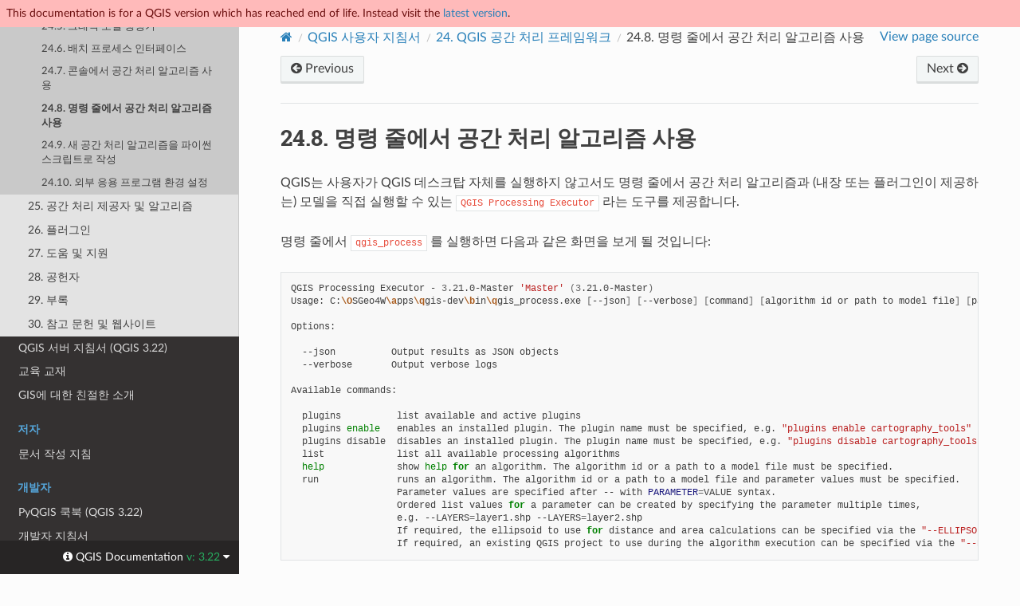

--- FILE ---
content_type: text/html
request_url: https://docs.qgis.org/3.22/ko/docs/user_manual/processing/standalone.html
body_size: 6384
content:
<!DOCTYPE html>
<html class="writer-html5" lang="ko" >
<head>
  <meta name="robots" content="noindex">
  <meta charset="utf-8" /><meta name="generator" content="Docutils 0.17.1: http://docutils.sourceforge.net/" />

  <meta name="viewport" content="width=device-width, initial-scale=1.0" />
  <title>24.8. 명령 줄에서 공간 처리 알고리즘 사용 &mdash; QGIS Documentation  문서</title>
      <link rel="stylesheet" href="../../../_static/pygments.css" type="text/css" />
      <link rel="stylesheet" href="../../../_static/css/qgis_docs.css" type="text/css" />
      <link rel="stylesheet" href="../../../_static/togglebutton.css" type="text/css" />
      <link rel="stylesheet" href="../../../_static/copybutton.css" type="text/css" />
      <link rel="stylesheet" href="../../../_static/css/qgis_topbar.css" type="text/css" />
    <link rel="shortcut icon" href="../../../_static/qgis_logo.ico"/>
    <link rel="canonical" href="https://docs.qgis.org/latest/en/docs/user_manual/processing/standalone.html"/>
  <!--[if lt IE 9]>
    <script src="../../../_static/js/html5shiv.min.js"></script>
  <![endif]-->
  
        <script data-url_root="../../../" id="documentation_options" src="../../../_static/documentation_options.js"></script>
        <script src="../../../_static/jquery.js"></script>
        <script src="../../../_static/underscore.js"></script>
        <script src="../../../_static/doctools.js"></script>
        <script src="../../../_static/clipboard.min.js"></script>
        <script src="../../../_static/copybutton.js"></script>
        <script>let toggleHintShow = 'Click to show';</script>
        <script>let toggleHintHide = 'Click to hide';</script>
        <script>let toggleOpenOnPrint = 'true';</script>
        <script src="../../../_static/togglebutton.js"></script>
        <script src="../../../_static/translations.js"></script>
        <script>var togglebuttonSelector = '.toggle, .admonition.dropdown';</script>
    <script src="../../../_static/js/theme.js"></script>
    <link rel="index" title="색인" href="../../../genindex.html" />
    <link rel="search" title="검색" href="../../../search.html" />
    <link rel="next" title="24.9. 새 공간 처리 알고리즘을 파이썬 스크립트로 작성" href="scripts.html" />
    <link rel="prev" title="24.7. 콘솔에서 공간 처리 알고리즘 사용" href="console.html" /> 
</head>

<body class="wy-body-for-nav">

  <nav class="release_status_topbar">
    <div class="row outdated">
     This documentation is for a QGIS version which has reached end of life. Instead visit the <a href="https://docs.qgis.org/latest/ko/docs/user_manual/processing/standalone.html">latest version</a>.
    </div>
  </nav>

   

 
  <div class="wy-grid-for-nav">
    <nav data-toggle="wy-nav-shift" class="wy-nav-side">
      <div class="wy-side-scroll">
        <div class="wy-side-nav-search" >
   

          
          
          <a href="../../index.html" class="icon icon-home">
            QGIS Documentation
              <img src="../../../_static/logo.png" class="logo" alt="Logo"/>
          </a>
              <div class="version">
                3.22
              </div>
<div role="search">
  <form id="rtd-search-form" class="wy-form" action="../../../search.html" method="get">
    <input type="text" name="q" placeholder="Search docs" aria-label="Search docs" />
    <input type="hidden" name="check_keywords" value="yes" />
    <input type="hidden" name="area" value="default" />
  </form>
</div>
   <a href= "../../../genindex.html">Index</a>
 
        </div><div class="wy-menu wy-menu-vertical" data-spy="affix" role="navigation" aria-label="Navigation menu">
              <p class="caption" role="heading"><span class="caption-text">사용자</span></p>
<ul class="current">
<li class="toctree-l1 current"><a class="reference internal" href="../index.html">QGIS 데스크탑 사용자 지침서 (QGIS 3.22)</a><ul class="current">
<li class="toctree-l2"><a class="reference internal" href="../preamble/preamble.html">1. 들어가며</a></li>
<li class="toctree-l2"><a class="reference internal" href="../preamble/foreword.html">2. 머리말</a></li>
<li class="toctree-l2"><a class="reference internal" href="../preamble/conventions.html">3. 표기 방법</a></li>
<li class="toctree-l2"><a class="reference internal" href="../preamble/features.html">4. 주요 기능</a></li>
<li class="toctree-l2"><a class="reference internal" href="../introduction/getting_started.html">5. 시작하기</a></li>
<li class="toctree-l2"><a class="reference internal" href="../introduction/project_files.html">6. 프로젝트 파일 작업</a></li>
<li class="toctree-l2"><a class="reference internal" href="../introduction/qgis_gui.html">7. QGIS GUI</a></li>
<li class="toctree-l2"><a class="reference internal" href="../introduction/browser.html">8. 탐색기 패널</a></li>
<li class="toctree-l2"><a class="reference internal" href="../introduction/qgis_configuration.html">9. QGIS 환경 설정</a></li>
<li class="toctree-l2"><a class="reference internal" href="../working_with_projections/working_with_projections.html">10. 투영 작업</a></li>
<li class="toctree-l2"><a class="reference internal" href="../introduction/general_tools.html">11. 일반 도구</a></li>
<li class="toctree-l2"><a class="reference internal" href="../expressions/index.html">12. 표현식으로 레벨업</a></li>
<li class="toctree-l2"><a class="reference internal" href="../style_library/index.html">13. 스타일 라이브러리</a></li>
<li class="toctree-l2"><a class="reference internal" href="../managing_data_source/index.html">14. 데이터소스 관리</a></li>
<li class="toctree-l2"><a class="reference internal" href="../working_with_vector/index.html">15. 벡터 데이터 작업</a></li>
<li class="toctree-l2"><a class="reference internal" href="../working_with_raster/index.html">16. 래스터 데이터 작업</a></li>
<li class="toctree-l2"><a class="reference internal" href="../working_with_mesh/mesh_properties.html">17. 메시 데이터 작업</a></li>
<li class="toctree-l2"><a class="reference internal" href="../working_with_vector_tiles/vector_tiles_properties.html">18. 벡터 타일 작업</a></li>
<li class="toctree-l2"><a class="reference internal" href="../print_composer/index.html">19. 맵 조판 작업</a></li>
<li class="toctree-l2"><a class="reference internal" href="../working_with_ogc/ogc_client_support.html">20. OGC / ISO 프로토콜 작업</a></li>
<li class="toctree-l2"><a class="reference internal" href="../working_with_gps/index.html">21. GPS 데이터 작업</a></li>
<li class="toctree-l2"><a class="reference internal" href="../auth_system/index.html">22. 인증 시스템</a></li>
<li class="toctree-l2"><a class="reference internal" href="../grass_integration/grass_integration.html">23. GRASS GIS 통합</a></li>
<li class="toctree-l2 current"><a class="reference internal" href="index.html">24. QGIS 공간 처리 프레임워크</a><ul class="current">
<li class="toctree-l3"><a class="reference internal" href="intro.html">24.1. 소개</a></li>
<li class="toctree-l3"><a class="reference internal" href="configuration.html">24.2. 공간 처리 프레임워크 환경 설정</a></li>
<li class="toctree-l3"><a class="reference internal" href="toolbox.html">24.3. 툴박스</a></li>
<li class="toctree-l3"><a class="reference internal" href="history.html">24.4. 이력 관리자</a></li>
<li class="toctree-l3"><a class="reference internal" href="modeler.html">24.5. 그래픽 모델 생성기</a></li>
<li class="toctree-l3"><a class="reference internal" href="batch.html">24.6. 배치 프로세스 인터페이스</a></li>
<li class="toctree-l3"><a class="reference internal" href="console.html">24.7. 콘솔에서 공간 처리 알고리즘 사용</a></li>
<li class="toctree-l3 current"><a class="current reference internal" href="#">24.8. 명령 줄에서 공간 처리 알고리즘 사용</a></li>
<li class="toctree-l3"><a class="reference internal" href="scripts.html">24.9. 새 공간 처리 알고리즘을 파이썬 스크립트로 작성</a></li>
<li class="toctree-l3"><a class="reference internal" href="3rdParty.html">24.10. 외부 응용 프로그램 환경 설정</a></li>
</ul>
</li>
<li class="toctree-l2"><a class="reference internal" href="../processing_algs/index.html">25. 공간 처리 제공자 및 알고리즘</a></li>
<li class="toctree-l2"><a class="reference internal" href="../plugins/index.html">26. 플러그인</a></li>
<li class="toctree-l2"><a class="reference internal" href="../preamble/help_and_support.html">27. 도움 및 지원</a></li>
<li class="toctree-l2"><a class="reference internal" href="../preamble/contributors.html">28. 공헌자</a></li>
<li class="toctree-l2"><a class="reference internal" href="../appendices/index.html">29. 부록</a></li>
<li class="toctree-l2"><a class="reference internal" href="../literature_web/literature_and_web_references.html">30. 참고 문헌 및 웹사이트</a></li>
</ul>
</li>
<li class="toctree-l1"><a class="reference internal" href="../../server_manual/index.html">QGIS 서버 지침서 (QGIS 3.22)</a></li>
<li class="toctree-l1"><a class="reference internal" href="../../training_manual/index.html">교육 교재</a></li>
<li class="toctree-l1"><a class="reference internal" href="../../gentle_gis_introduction/index.html">GIS에 대한 친절한 소개</a></li>
</ul>
<p class="caption" role="heading"><span class="caption-text">저자</span></p>
<ul>
<li class="toctree-l1"><a class="reference internal" href="../../documentation_guidelines/index.html">문서 작성 지침</a></li>
</ul>
<p class="caption" role="heading"><span class="caption-text">개발자</span></p>
<ul>
<li class="toctree-l1"><a class="reference internal" href="../../pyqgis_developer_cookbook/index.html">PyQGIS 쿡북 (QGIS 3.22)</a></li>
<li class="toctree-l1"><a class="reference internal" href="../../developers_guide/index.html">개발자 지침서</a></li>
</ul>

        </div>
      </div>
    </nav>

    <section data-toggle="wy-nav-shift" class="wy-nav-content-wrap"><nav class="wy-nav-top" aria-label="Mobile navigation menu" >
          <i data-toggle="wy-nav-top" class="fa fa-bars"></i>
          <a href="../../index.html">QGIS Documentation</a>
      </nav>

      <div class="wy-nav-content">
        <div class="rst-content">
          <div role="navigation" aria-label="Page navigation">
  <ul class="wy-breadcrumbs">
      <li><a href="../../index.html" class="icon icon-home" aria-label="Home"></a></li>
          <li class="breadcrumb-item"><a href="../index.html">QGIS 사용자 지침서</a></li>
          <li class="breadcrumb-item"><a href="index.html"><span class="section-number">24. </span>QGIS 공간 처리 프레임워크</a></li>
      <li class="breadcrumb-item active"><span class="section-number">24.8. </span>명령 줄에서 공간 처리 알고리즘 사용</li>
      <li class="wy-breadcrumbs-aside">
            <a href="../../../_sources/docs/user_manual/processing/standalone.rst.txt" rel="nofollow"> View page source</a>
      </li>
  </ul><div class="rst-breadcrumbs-buttons" role="navigation" aria-label="Sequential page navigation">
        <a href="console.html" class="btn btn-neutral float-left" title="24.7. 콘솔에서 공간 처리 알고리즘 사용" accesskey="p"><span class="fa fa-arrow-circle-left" aria-hidden="true"></span> Previous</a>
        <a href="scripts.html" class="btn btn-neutral float-right" title="24.9. 새 공간 처리 알고리즘을 파이썬 스크립트로 작성" accesskey="n">Next <span class="fa fa-arrow-circle-right" aria-hidden="true"></span></a>
  </div>
  <hr/>
</div>
          <div role="main" class="document" itemscope="itemscope" itemtype="http://schema.org/Article">
           <div itemprop="articleBody">
             
  <section id="using-processing-from-the-command-line">
<span id="processing-standalone"></span><h1><span class="section-number">24.8. </span>명령 줄에서 공간 처리 알고리즘 사용<a class="headerlink" href="#using-processing-from-the-command-line" title="이 표제에 대한 퍼머링크"></a></h1>
<p>QGIS는 사용자가 QGIS 데스크탑 자체를 실행하지 않고서도 명령 줄에서 공간 처리 알고리즘과 (내장 또는 플러그인이 제공하는) 모델을 직접 실행할 수 있는 <code class="docutils literal notranslate"><span class="pre">QGIS</span> <span class="pre">Processing</span> <span class="pre">Executor</span></code> 라는 도구를 제공합니다.</p>
<p>명령 줄에서 <code class="docutils literal notranslate"><span class="pre">qgis_process</span></code> 를 실행하면 다음과 같은 화면을 보게 될 것입니다:</p>
<div class="highlight-bash notranslate"><div class="highlight"><pre><span></span>QGIS<span class="w"> </span>Processing<span class="w"> </span>Executor<span class="w"> </span>-<span class="w"> </span><span class="m">3</span>.21.0-Master<span class="w"> </span><span class="s1">&#39;Master&#39;</span><span class="w"> </span><span class="o">(</span><span class="m">3</span>.21.0-Master<span class="o">)</span>
Usage:<span class="w"> </span>C:<span class="se">\O</span>SGeo4W<span class="se">\a</span>pps<span class="se">\q</span>gis-dev<span class="se">\b</span>in<span class="se">\q</span>gis_process.exe<span class="w"> </span><span class="o">[</span>--json<span class="o">]</span><span class="w"> </span><span class="o">[</span>--verbose<span class="o">]</span><span class="w"> </span><span class="o">[</span>command<span class="o">]</span><span class="w"> </span><span class="o">[</span>algorithm<span class="w"> </span>id<span class="w"> </span>or<span class="w"> </span>path<span class="w"> </span>to<span class="w"> </span>model<span class="w"> </span>file<span class="o">]</span><span class="w"> </span><span class="o">[</span>parameters<span class="o">]</span>

Options:

<span class="w">  </span>--json<span class="w">          </span>Output<span class="w"> </span>results<span class="w"> </span>as<span class="w"> </span>JSON<span class="w"> </span>objects
<span class="w">  </span>--verbose<span class="w">       </span>Output<span class="w"> </span>verbose<span class="w"> </span>logs

Available<span class="w"> </span>commands:

<span class="w">  </span>plugins<span class="w">          </span>list<span class="w"> </span>available<span class="w"> </span>and<span class="w"> </span>active<span class="w"> </span>plugins
<span class="w">  </span>plugins<span class="w"> </span><span class="nb">enable</span><span class="w">   </span>enables<span class="w"> </span>an<span class="w"> </span>installed<span class="w"> </span>plugin.<span class="w"> </span>The<span class="w"> </span>plugin<span class="w"> </span>name<span class="w"> </span>must<span class="w"> </span>be<span class="w"> </span>specified,<span class="w"> </span>e.g.<span class="w"> </span><span class="s2">&quot;plugins enable cartography_tools&quot;</span>
<span class="w">  </span>plugins<span class="w"> </span>disable<span class="w">  </span>disables<span class="w"> </span>an<span class="w"> </span>installed<span class="w"> </span>plugin.<span class="w"> </span>The<span class="w"> </span>plugin<span class="w"> </span>name<span class="w"> </span>must<span class="w"> </span>be<span class="w"> </span>specified,<span class="w"> </span>e.g.<span class="w"> </span><span class="s2">&quot;plugins disable cartography_tools&quot;</span>
<span class="w">  </span>list<span class="w">             </span>list<span class="w"> </span>all<span class="w"> </span>available<span class="w"> </span>processing<span class="w"> </span>algorithms
<span class="w">  </span><span class="nb">help</span><span class="w">             </span>show<span class="w"> </span><span class="nb">help</span><span class="w"> </span><span class="k">for</span><span class="w"> </span>an<span class="w"> </span>algorithm.<span class="w"> </span>The<span class="w"> </span>algorithm<span class="w"> </span>id<span class="w"> </span>or<span class="w"> </span>a<span class="w"> </span>path<span class="w"> </span>to<span class="w"> </span>a<span class="w"> </span>model<span class="w"> </span>file<span class="w"> </span>must<span class="w"> </span>be<span class="w"> </span>specified.
<span class="w">  </span>run<span class="w">              </span>runs<span class="w"> </span>an<span class="w"> </span>algorithm.<span class="w"> </span>The<span class="w"> </span>algorithm<span class="w"> </span>id<span class="w"> </span>or<span class="w"> </span>a<span class="w"> </span>path<span class="w"> </span>to<span class="w"> </span>a<span class="w"> </span>model<span class="w"> </span>file<span class="w"> </span>and<span class="w"> </span>parameter<span class="w"> </span>values<span class="w"> </span>must<span class="w"> </span>be<span class="w"> </span>specified.
<span class="w">                   </span>Parameter<span class="w"> </span>values<span class="w"> </span>are<span class="w"> </span>specified<span class="w"> </span>after<span class="w"> </span>--<span class="w"> </span>with<span class="w"> </span><span class="nv">PARAMETER</span><span class="o">=</span>VALUE<span class="w"> </span>syntax.
<span class="w">                   </span>Ordered<span class="w"> </span>list<span class="w"> </span>values<span class="w"> </span><span class="k">for</span><span class="w"> </span>a<span class="w"> </span>parameter<span class="w"> </span>can<span class="w"> </span>be<span class="w"> </span>created<span class="w"> </span>by<span class="w"> </span>specifying<span class="w"> </span>the<span class="w"> </span>parameter<span class="w"> </span>multiple<span class="w"> </span>times,
<span class="w">                   </span>e.g.<span class="w"> </span>--LAYERS<span class="o">=</span>layer1.shp<span class="w"> </span>--LAYERS<span class="o">=</span>layer2.shp
<span class="w">                   </span>If<span class="w"> </span>required,<span class="w"> </span>the<span class="w"> </span>ellipsoid<span class="w"> </span>to<span class="w"> </span>use<span class="w"> </span><span class="k">for</span><span class="w"> </span>distance<span class="w"> </span>and<span class="w"> </span>area<span class="w"> </span>calculations<span class="w"> </span>can<span class="w"> </span>be<span class="w"> </span>specified<span class="w"> </span>via<span class="w"> </span>the<span class="w"> </span><span class="s2">&quot;--ELLIPSOID=name&quot;</span><span class="w"> </span>argument.
<span class="w">                   </span>If<span class="w"> </span>required,<span class="w"> </span>an<span class="w"> </span>existing<span class="w"> </span>QGIS<span class="w"> </span>project<span class="w"> </span>to<span class="w"> </span>use<span class="w"> </span>during<span class="w"> </span>the<span class="w"> </span>algorithm<span class="w"> </span>execution<span class="w"> </span>can<span class="w"> </span>be<span class="w"> </span>specified<span class="w"> </span>via<span class="w"> </span>the<span class="w"> </span><span class="s2">&quot;--PROJECT_PATH=path&quot;</span><span class="w"> </span>argument.
</pre></div>
</div>
<div class="admonition note">
<p class="admonition-title">참고</p>
<p><code class="docutils literal notranslate"><span class="pre">qgis_process</span></code> 도구는 설치된 플러그인 가운데 <code class="file docutils literal notranslate"><span class="pre">metadata.txt</span></code> 파일에 <code class="docutils literal notranslate"><span class="pre">hasProcessingProvider=yes</span></code> 를 명시한 플러그인만 식별하고, 활성화시키거나 불러올 수 있습니다.</p>
</div>
<p><code class="docutils literal notranslate"><span class="pre">list</span></code> 명령어를 사용하면 사용할 수 있는 모든 제공자 및 알고리즘의 목록을 얻을 수 있습니다.</p>
<div class="highlight-bash notranslate"><div class="highlight"><pre><span></span>qgis_process<span class="w"> </span>list
</pre></div>
</div>
<p><code class="docutils literal notranslate"><span class="pre">help</span></code> 명령어를 사용하면 명령어 또는 알고리즘에 대한 자세한 정보를 얻을 수 있습니다.</p>
<div class="highlight-bash notranslate"><div class="highlight"><pre><span></span>qgis_process<span class="w"> </span><span class="nb">help</span><span class="w"> </span>qgis:regularpoints
</pre></div>
</div>
<p><code class="docutils literal notranslate"><span class="pre">run</span></code> 명령어를 사용하면 알고리즘 또는 모델을 실행할 수 있습니다. 첫 번째 파라미터로 알고리즘의 이름 또는 모델을 가리키는 경로를 지정하십시오.</p>
<div class="highlight-bash notranslate"><div class="highlight"><pre><span></span>qgis_process<span class="w"> </span>run<span class="w"> </span>qgis:buffer<span class="w"> </span>--<span class="w"> </span><span class="nv">INPUT</span><span class="o">=</span>source.shp<span class="w"> </span><span class="nv">DISTANCE</span><span class="o">=</span><span class="m">2</span><span class="w"> </span><span class="nv">OUTPUT</span><span class="o">=</span>buffered.shp
</pre></div>
</div>
<p>파라미터가 값 목록을 입력받는 경우, 동일 변수를 여러번 설정하십시오.</p>
<div class="highlight-bash notranslate"><div class="highlight"><pre><span></span>qgis_process<span class="w"> </span>run<span class="w"> </span>native:mergevectorlayers<span class="w"> </span>--<span class="w"> </span><span class="nv">LAYERS</span><span class="o">=</span>input1.shp<span class="w"> </span><span class="nv">LAYERS</span><span class="o">=</span>input2.shp<span class="w"> </span><span class="nv">OUTPUT</span><span class="o">=</span>merged.shp
</pre></div>
</div>
<p>알고리즘을 실행하는 도중에 텍스트 기반 피드백 막대가 표시되며, <kbd class="kbd compound docutils literal notranslate"><kbd class="kbd docutils literal notranslate">CTRL</kbd>+<kbd class="kbd docutils literal notranslate">C</kbd></kbd> 단축키로 실행을 취소할 수 있습니다. <code class="docutils literal notranslate"><span class="pre">run</span></code> 명령어는 다음과 같은 심화 파라미터들도 지원합니다.</p>
<ul class="simple">
<li><p><code class="docutils literal notranslate"><span class="pre">--json</span></code>: 표준출력(stdout) 산출물 포맷을 JSON 구성 방식으로</p></li>
<li><p><code class="docutils literal notranslate"><span class="pre">--ellipsoid</span></code>: 타원체를 지정한 타원체로 설정</p></li>
<li><p><code class="docutils literal notranslate"><span class="pre">--distance_units</span></code>: 지정한 거리 단위를 사용</p></li>
<li><p><code class="docutils literal notranslate"><span class="pre">--area_units</span></code>: 지정한 면적 단위를 사용</p></li>
<li><p><code class="docutils literal notranslate"><span class="pre">--project_path</span></code>: 알고리즘을 실행하기 위해 지정한 프로젝트를 불러옵니다.</p></li>
</ul>
</section>


           </div>
          </div>
          <footer><div class="rst-footer-buttons" role="navigation" aria-label="Footer">
        <a href="console.html" class="btn btn-neutral float-left" title="24.7. 콘솔에서 공간 처리 알고리즘 사용" accesskey="p" rel="prev"><span class="fa fa-arrow-circle-left" aria-hidden="true"></span> Previous</a>
        <a href="scripts.html" class="btn btn-neutral float-right" title="24.9. 새 공간 처리 알고리즘을 파이썬 스크립트로 작성" accesskey="n" rel="next">Next <span class="fa fa-arrow-circle-right" aria-hidden="true"></span></a>
    </div>

  <hr/>

  <div role="contentinfo">
    <p>&#169; 저작권 2002-now, QGIS project.
      <span class="lastupdated">최종 업데이트: 3월 20, 2023 15:02
      </span></p>
  </div>

  Built with <a href="https://www.sphinx-doc.org/">Sphinx</a> using a
    <a href="https://github.com/readthedocs/sphinx_rtd_theme">theme</a>
    provided by <a href="https://readthedocs.org">Read the Docs</a>.
   

</footer>
        </div>
      </div>
    </section>
  </div>
  <!-- Transifex follows a particular logic to build target pages
example of expected format: .../locale-en-lc-messages-docs-gentle-gis-introduction-data-capture-po--release-3-16 
for the page ...3.16/docs/gentle_gis_introduction/data_capture.html in release_3.16 branch-->
<!--Make sure that mismatching languages codes are converted-->


  <div class="rst-versions" data-toggle="rst-versions" role="note" aria-label="versions">
    <span class="rst-current-version" data-toggle="rst-current-version">
      <span class="fa fa-info-circle"> QGIS Documentation </span>
      v: 3.22
      <span class="fa fa-caret-down"></span>
    </span>

    <div class="rst-other-versions">
      <dl>
        <dt>Languages</dt>
        
          <dd><a href="https://docs.qgis.org/3.22/en/docs/user_manual/processing/standalone.html">en</a></dd>
        
          <dd><a href="https://docs.qgis.org/3.22/cs/docs/user_manual/processing/standalone.html">cs</a></dd>
        
          <dd><a href="https://docs.qgis.org/3.22/de/docs/user_manual/processing/standalone.html">de</a></dd>
        
          <dd><a href="https://docs.qgis.org/3.22/es/docs/user_manual/processing/standalone.html">es</a></dd>
        
          <dd><a href="https://docs.qgis.org/3.22/fr/docs/user_manual/processing/standalone.html">fr</a></dd>
        
          <dd><a href="https://docs.qgis.org/3.22/hu/docs/user_manual/processing/standalone.html">hu</a></dd>
        
          <dd><a href="https://docs.qgis.org/3.22/it/docs/user_manual/processing/standalone.html">it</a></dd>
        
          <dd><a href="https://docs.qgis.org/3.22/ja/docs/user_manual/processing/standalone.html">ja</a></dd>
        
          <dd><a href="https://docs.qgis.org/3.22/ko/docs/user_manual/processing/standalone.html">ko</a></dd>
        
          <dd><a href="https://docs.qgis.org/3.22/lt/docs/user_manual/processing/standalone.html">lt</a></dd>
        
          <dd><a href="https://docs.qgis.org/3.22/nl/docs/user_manual/processing/standalone.html">nl</a></dd>
        
          <dd><a href="https://docs.qgis.org/3.22/pt_BR/docs/user_manual/processing/standalone.html">pt_BR</a></dd>
        
          <dd><a href="https://docs.qgis.org/3.22/pt_PT/docs/user_manual/processing/standalone.html">pt_PT</a></dd>
        
          <dd><a href="https://docs.qgis.org/3.22/ro/docs/user_manual/processing/standalone.html">ro</a></dd>
        
          <dd><a href="https://docs.qgis.org/3.22/ru/docs/user_manual/processing/standalone.html">ru</a></dd>
        
          <dd><a href="https://docs.qgis.org/3.22/zh-Hans/docs/user_manual/processing/standalone.html">zh-Hans</a></dd>
        
      </dl>

      <dl>
        <dt>Versions</dt>
        
          <dd><a href="https://docs.qgis.org/testing/ko/docs/user_manual/processing/standalone.html">testing</a></dd>
        
          <dd><a href="https://docs.qgis.org/latest/ko/docs/user_manual/processing/standalone.html">latest</a></dd>
        
          <dd><a href="https://docs.qgis.org/3.28/ko/docs/user_manual/processing/standalone.html">3.28</a></dd>
        
          <dd><a href="https://docs.qgis.org/3.22/ko/docs/user_manual/processing/standalone.html">3.22</a></dd>
        
          <dd><a href="https://docs.qgis.org/3.16/ko/docs/user_manual/processing/standalone.html">3.16</a></dd>
        
          <dd><a href="https://docs.qgis.org/3.10/ko/docs/user_manual/processing/standalone.html">3.10</a></dd>
        
          <dd><a href="https://docs.qgis.org/3.4/ko/docs/user_manual/processing/standalone.html">3.4</a></dd>
        
          <dd><a href="https://docs.qgis.org/2.18/ko/docs/user_manual/processing/standalone.html">2.18</a></dd>
        
          <dd><a href="https://docs.qgis.org/2.14/ko/docs/user_manual/processing/standalone.html">2.14</a></dd>
        
          <dd><a href="https://docs.qgis.org/2.8/ko/docs/user_manual/processing/standalone.html">2.8</a></dd>
        
      </dl>

       
       <dl>
        <dt>Downloads</dt>
        
          <dd><a href="https://docs.qgis.org/3.22/pdf">PDF</a></dd>
        
          <dd><a href="https://docs.qgis.org/3.22/zip">HTML</a></dd>
        
      </dl>
      

      
      

      <dl>
        <dt>On QGIS Project</dt>
          <dd>
            <a href="https://qgis.org/ko" target="_blank" rel="noopener noreferrer">Home</a>
          </dd>
          <dd>
            <a href="https://qgis.org/api/3.22" target="_blank" rel="noopener noreferrer">C++ API</a>
          </dd>
          <dd>
            <a href="https://qgis.org/pyqgis/3.22" target="_blank" rel="noopener noreferrer">PyQGIS API</a>
          </dd>
          <dd>
            <a href="https://github.com/qgis/QGIS/tree/release-3_22" target="_blank" rel="noopener noreferrer">Source</a>
          </dd>
      </dl>

    </div>
  </div><script>
      jQuery(function () {
          SphinxRtdTheme.Navigation.enable(true);
      });
  </script> 

<script defer src="https://static.cloudflareinsights.com/beacon.min.js/vcd15cbe7772f49c399c6a5babf22c1241717689176015" integrity="sha512-ZpsOmlRQV6y907TI0dKBHq9Md29nnaEIPlkf84rnaERnq6zvWvPUqr2ft8M1aS28oN72PdrCzSjY4U6VaAw1EQ==" data-cf-beacon='{"version":"2024.11.0","token":"ac8be2df3ab74d3aaa486243ef005a36","r":1,"server_timing":{"name":{"cfCacheStatus":true,"cfEdge":true,"cfExtPri":true,"cfL4":true,"cfOrigin":true,"cfSpeedBrain":true},"location_startswith":null}}' crossorigin="anonymous"></script>
</body>
</html>